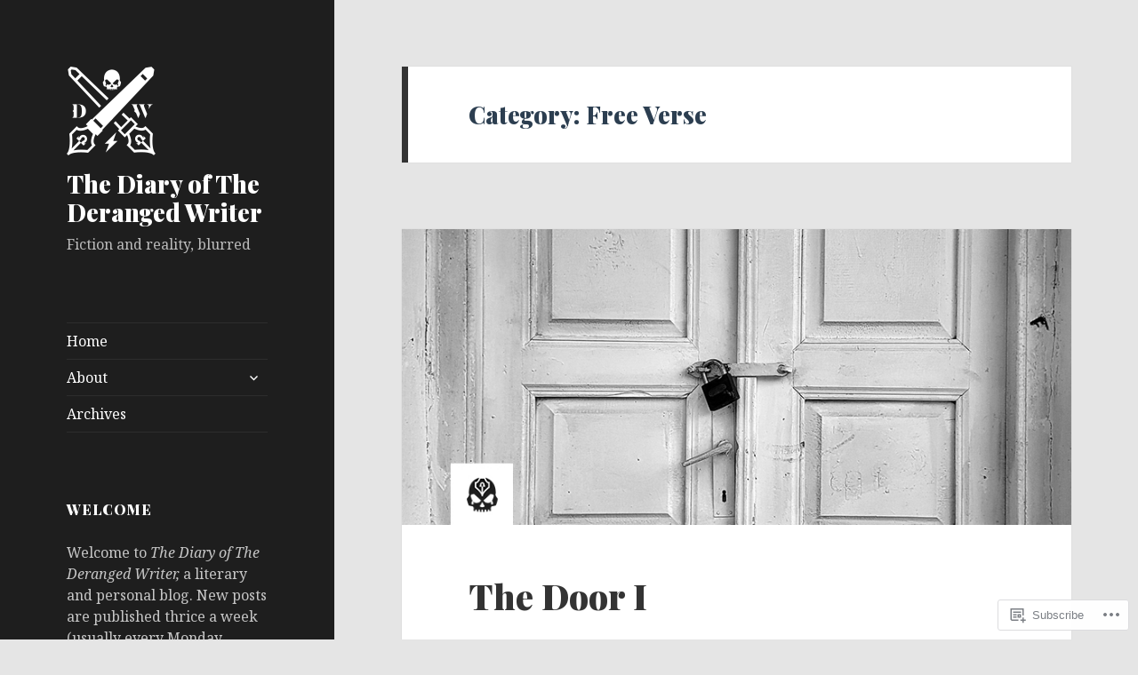

--- FILE ---
content_type: text/css;charset=utf-8
request_url: https://s0.wp.com/?custom-css=1&csblog=87Oum&cscache=6&csrev=20
body_size: -68
content:
body{color:#2c3e50;background:#ecf0f1}.contact-form,.contact-form label{width:100%}html{scroll-behavior:smooth}